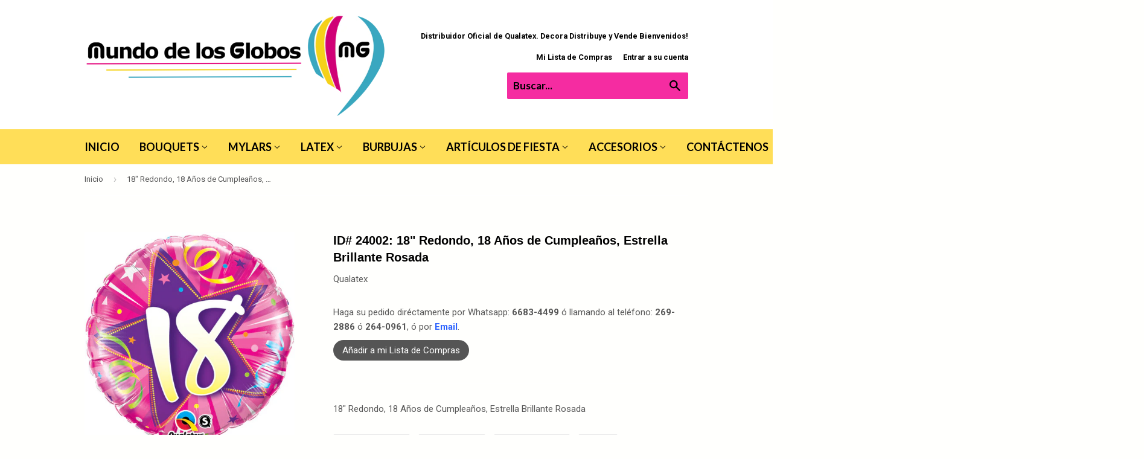

--- FILE ---
content_type: text/html; charset=utf-8
request_url: https://mundodelosglobos.net/products/24002
body_size: 17425
content:
<!doctype html>
<!--[if lt IE 7]><html class="no-js lt-ie9 lt-ie8 lt-ie7" lang="en"> <![endif]-->
<!--[if IE 7]><html class="no-js lt-ie9 lt-ie8" lang="en"> <![endif]-->
<!--[if IE 8]><html class="no-js lt-ie9" lang="en"> <![endif]-->
<!--[if IE 9 ]><html class="ie9 no-js"> <![endif]-->
<!--[if (gt IE 9)|!(IE)]><!--> <html class="no-touch no-js"> <!--<![endif]-->
<head>
  <meta name="google-site-verification" content="25LXyiZaIxZS-UWPLTJMyI-gbqjOtR3Xi-vpt_hIbKs" />

  <!-- Basic page needs ================================================== -->
  <meta charset="utf-8">
  <meta http-equiv="X-UA-Compatible" content="IE=edge,chrome=1">

  
  <link rel="shortcut icon" href="//mundodelosglobos.net/cdn/shop/t/4/assets/favicon.png?v=118043705026560144711453832760" type="image/png" />
  

  <!-- Title and description ================================================== -->
  <title>    
  18&quot; Redondo, 18 Años de Cumpleaños, Estrella Brillante Rosada &ndash; Mundo De Los Globos
  </title>
	
  
	<script>
	  var iwish_template='product';
	  var iwish_cid='';
	</script>
	<script src="//mundodelosglobos.net/cdn/shop/t/4/assets/iwishHeader.js?v=24354550780871569831453243217" type="text/javascript"></script>


  
  
  <meta name="description" content="18&quot; Redondo, 18 Años de Cumpleaños, Estrella Brillante Rosada">
  

  <!-- Product meta ================================================== -->
  
  <meta property="og:type" content="product">
  <meta property="og:title" content="18&quot; Redondo, 18 Años de Cumpleaños, Estrella Brillante Rosada">
  <meta property="og:url" content="https://mundodelosglobos.net/products/24002">
  
  <meta property="og:image" content="http://mundodelosglobos.net/cdn/shop/products/24002_20F_B_2018SSHP_7864262a-4b0d-44c5-811b-14407517f3dd_grande.jpeg?v=1460968993">
  <meta property="og:image:secure_url" content="https://mundodelosglobos.net/cdn/shop/products/24002_20F_B_2018SSHP_7864262a-4b0d-44c5-811b-14407517f3dd_grande.jpeg?v=1460968993">
  
  <meta property="og:price:amount" content="2.53">
  <meta property="og:price:currency" content="USD">


  <meta property="og:description" content="18&quot; Redondo, 18 Años de Cumpleaños, Estrella Brillante Rosada">

  <meta property="og:site_name" content="Mundo De Los Globos">

  


<meta name="twitter:card" content="summary">



  <meta name="twitter:card" content="product">
  <meta name="twitter:title" content="18&quot; Redondo, 18 Años de Cumpleaños, Estrella Brillante Rosada">
  <meta name="twitter:description" content="18&quot; Redondo, 18 Años de Cumpleaños, Estrella Brillante Rosada">
  <meta name="twitter:image" content="https://mundodelosglobos.net/cdn/shop/products/24002_20F_B_2018SSHP_7864262a-4b0d-44c5-811b-14407517f3dd_medium.jpeg?v=1460968993">
  <meta name="twitter:image:width" content="240">
  <meta name="twitter:image:height" content="240">



  <!-- Helpers ================================================== -->
  <link rel="canonical" href="https://mundodelosglobos.net/products/24002">
  <meta name="viewport" content="width=device-width,initial-scale=1">

  
  <!-- Ajaxify Cart Plugin ================================================== -->
  <link href="//mundodelosglobos.net/cdn/shop/t/4/assets/ajaxify.scss.css?v=166494360902519906741453243217" rel="stylesheet" type="text/css" media="all" />
  

  <!-- CSS ================================================== -->
  <link href="//mundodelosglobos.net/cdn/shop/t/4/assets/timber.scss.css?v=102495322780067782721674755698" rel="stylesheet" type="text/css" media="all" />
  
  
  
  <link href="//fonts.googleapis.com/css?family=Roboto:400,700" rel="stylesheet" type="text/css" media="all" />



  
    
    
    <link href="//fonts.googleapis.com/css?family=Lato:700" rel="stylesheet" type="text/css" media="all" />
  



  <!-- Header hook for plugins ================================================== -->
  <script>window.performance && window.performance.mark && window.performance.mark('shopify.content_for_header.start');</script><meta id="shopify-digital-wallet" name="shopify-digital-wallet" content="/10988642/digital_wallets/dialog">
<link rel="alternate" type="application/json+oembed" href="https://mundodelosglobos.net/products/24002.oembed">
<script async="async" src="/checkouts/internal/preloads.js?locale=es-PA"></script>
<script id="shopify-features" type="application/json">{"accessToken":"8338ec36e999eb9bfa6b626132b9231c","betas":["rich-media-storefront-analytics"],"domain":"mundodelosglobos.net","predictiveSearch":true,"shopId":10988642,"locale":"es"}</script>
<script>var Shopify = Shopify || {};
Shopify.shop = "el-mundo-de-los-globos.myshopify.com";
Shopify.locale = "es";
Shopify.currency = {"active":"USD","rate":"1.0"};
Shopify.country = "PA";
Shopify.theme = {"name":"Copy of supply 2","id":85914499,"schema_name":null,"schema_version":null,"theme_store_id":null,"role":"main"};
Shopify.theme.handle = "null";
Shopify.theme.style = {"id":null,"handle":null};
Shopify.cdnHost = "mundodelosglobos.net/cdn";
Shopify.routes = Shopify.routes || {};
Shopify.routes.root = "/";</script>
<script type="module">!function(o){(o.Shopify=o.Shopify||{}).modules=!0}(window);</script>
<script>!function(o){function n(){var o=[];function n(){o.push(Array.prototype.slice.apply(arguments))}return n.q=o,n}var t=o.Shopify=o.Shopify||{};t.loadFeatures=n(),t.autoloadFeatures=n()}(window);</script>
<script id="shop-js-analytics" type="application/json">{"pageType":"product"}</script>
<script defer="defer" async type="module" src="//mundodelosglobos.net/cdn/shopifycloud/shop-js/modules/v2/client.init-shop-cart-sync_2Gr3Q33f.es.esm.js"></script>
<script defer="defer" async type="module" src="//mundodelosglobos.net/cdn/shopifycloud/shop-js/modules/v2/chunk.common_noJfOIa7.esm.js"></script>
<script defer="defer" async type="module" src="//mundodelosglobos.net/cdn/shopifycloud/shop-js/modules/v2/chunk.modal_Deo2FJQo.esm.js"></script>
<script type="module">
  await import("//mundodelosglobos.net/cdn/shopifycloud/shop-js/modules/v2/client.init-shop-cart-sync_2Gr3Q33f.es.esm.js");
await import("//mundodelosglobos.net/cdn/shopifycloud/shop-js/modules/v2/chunk.common_noJfOIa7.esm.js");
await import("//mundodelosglobos.net/cdn/shopifycloud/shop-js/modules/v2/chunk.modal_Deo2FJQo.esm.js");

  window.Shopify.SignInWithShop?.initShopCartSync?.({"fedCMEnabled":true,"windoidEnabled":true});

</script>
<script>(function() {
  var isLoaded = false;
  function asyncLoad() {
    if (isLoaded) return;
    isLoaded = true;
    var urls = ["https:\/\/whatshelp.io\/shopify\/widget\/10988642.js?v=1520440825\u0026shop=el-mundo-de-los-globos.myshopify.com"];
    for (var i = 0; i < urls.length; i++) {
      var s = document.createElement('script');
      s.type = 'text/javascript';
      s.async = true;
      s.src = urls[i];
      var x = document.getElementsByTagName('script')[0];
      x.parentNode.insertBefore(s, x);
    }
  };
  if(window.attachEvent) {
    window.attachEvent('onload', asyncLoad);
  } else {
    window.addEventListener('load', asyncLoad, false);
  }
})();</script>
<script id="__st">var __st={"a":10988642,"offset":-18000,"reqid":"74f06254-77c9-41b6-bee1-ce79bb219fb4-1769491715","pageurl":"mundodelosglobos.net\/products\/24002","u":"f55a49ec0957","p":"product","rtyp":"product","rid":5863599747};</script>
<script>window.ShopifyPaypalV4VisibilityTracking = true;</script>
<script id="captcha-bootstrap">!function(){'use strict';const t='contact',e='account',n='new_comment',o=[[t,t],['blogs',n],['comments',n],[t,'customer']],c=[[e,'customer_login'],[e,'guest_login'],[e,'recover_customer_password'],[e,'create_customer']],r=t=>t.map((([t,e])=>`form[action*='/${t}']:not([data-nocaptcha='true']) input[name='form_type'][value='${e}']`)).join(','),a=t=>()=>t?[...document.querySelectorAll(t)].map((t=>t.form)):[];function s(){const t=[...o],e=r(t);return a(e)}const i='password',u='form_key',d=['recaptcha-v3-token','g-recaptcha-response','h-captcha-response',i],f=()=>{try{return window.sessionStorage}catch{return}},m='__shopify_v',_=t=>t.elements[u];function p(t,e,n=!1){try{const o=window.sessionStorage,c=JSON.parse(o.getItem(e)),{data:r}=function(t){const{data:e,action:n}=t;return t[m]||n?{data:e,action:n}:{data:t,action:n}}(c);for(const[e,n]of Object.entries(r))t.elements[e]&&(t.elements[e].value=n);n&&o.removeItem(e)}catch(o){console.error('form repopulation failed',{error:o})}}const l='form_type',E='cptcha';function T(t){t.dataset[E]=!0}const w=window,h=w.document,L='Shopify',v='ce_forms',y='captcha';let A=!1;((t,e)=>{const n=(g='f06e6c50-85a8-45c8-87d0-21a2b65856fe',I='https://cdn.shopify.com/shopifycloud/storefront-forms-hcaptcha/ce_storefront_forms_captcha_hcaptcha.v1.5.2.iife.js',D={infoText:'Protegido por hCaptcha',privacyText:'Privacidad',termsText:'Términos'},(t,e,n)=>{const o=w[L][v],c=o.bindForm;if(c)return c(t,g,e,D).then(n);var r;o.q.push([[t,g,e,D],n]),r=I,A||(h.body.append(Object.assign(h.createElement('script'),{id:'captcha-provider',async:!0,src:r})),A=!0)});var g,I,D;w[L]=w[L]||{},w[L][v]=w[L][v]||{},w[L][v].q=[],w[L][y]=w[L][y]||{},w[L][y].protect=function(t,e){n(t,void 0,e),T(t)},Object.freeze(w[L][y]),function(t,e,n,w,h,L){const[v,y,A,g]=function(t,e,n){const i=e?o:[],u=t?c:[],d=[...i,...u],f=r(d),m=r(i),_=r(d.filter((([t,e])=>n.includes(e))));return[a(f),a(m),a(_),s()]}(w,h,L),I=t=>{const e=t.target;return e instanceof HTMLFormElement?e:e&&e.form},D=t=>v().includes(t);t.addEventListener('submit',(t=>{const e=I(t);if(!e)return;const n=D(e)&&!e.dataset.hcaptchaBound&&!e.dataset.recaptchaBound,o=_(e),c=g().includes(e)&&(!o||!o.value);(n||c)&&t.preventDefault(),c&&!n&&(function(t){try{if(!f())return;!function(t){const e=f();if(!e)return;const n=_(t);if(!n)return;const o=n.value;o&&e.removeItem(o)}(t);const e=Array.from(Array(32),(()=>Math.random().toString(36)[2])).join('');!function(t,e){_(t)||t.append(Object.assign(document.createElement('input'),{type:'hidden',name:u})),t.elements[u].value=e}(t,e),function(t,e){const n=f();if(!n)return;const o=[...t.querySelectorAll(`input[type='${i}']`)].map((({name:t})=>t)),c=[...d,...o],r={};for(const[a,s]of new FormData(t).entries())c.includes(a)||(r[a]=s);n.setItem(e,JSON.stringify({[m]:1,action:t.action,data:r}))}(t,e)}catch(e){console.error('failed to persist form',e)}}(e),e.submit())}));const S=(t,e)=>{t&&!t.dataset[E]&&(n(t,e.some((e=>e===t))),T(t))};for(const o of['focusin','change'])t.addEventListener(o,(t=>{const e=I(t);D(e)&&S(e,y())}));const B=e.get('form_key'),M=e.get(l),P=B&&M;t.addEventListener('DOMContentLoaded',(()=>{const t=y();if(P)for(const e of t)e.elements[l].value===M&&p(e,B);[...new Set([...A(),...v().filter((t=>'true'===t.dataset.shopifyCaptcha))])].forEach((e=>S(e,t)))}))}(h,new URLSearchParams(w.location.search),n,t,e,['guest_login'])})(!0,!0)}();</script>
<script integrity="sha256-4kQ18oKyAcykRKYeNunJcIwy7WH5gtpwJnB7kiuLZ1E=" data-source-attribution="shopify.loadfeatures" defer="defer" src="//mundodelosglobos.net/cdn/shopifycloud/storefront/assets/storefront/load_feature-a0a9edcb.js" crossorigin="anonymous"></script>
<script data-source-attribution="shopify.dynamic_checkout.dynamic.init">var Shopify=Shopify||{};Shopify.PaymentButton=Shopify.PaymentButton||{isStorefrontPortableWallets:!0,init:function(){window.Shopify.PaymentButton.init=function(){};var t=document.createElement("script");t.src="https://mundodelosglobos.net/cdn/shopifycloud/portable-wallets/latest/portable-wallets.es.js",t.type="module",document.head.appendChild(t)}};
</script>
<script data-source-attribution="shopify.dynamic_checkout.buyer_consent">
  function portableWalletsHideBuyerConsent(e){var t=document.getElementById("shopify-buyer-consent"),n=document.getElementById("shopify-subscription-policy-button");t&&n&&(t.classList.add("hidden"),t.setAttribute("aria-hidden","true"),n.removeEventListener("click",e))}function portableWalletsShowBuyerConsent(e){var t=document.getElementById("shopify-buyer-consent"),n=document.getElementById("shopify-subscription-policy-button");t&&n&&(t.classList.remove("hidden"),t.removeAttribute("aria-hidden"),n.addEventListener("click",e))}window.Shopify?.PaymentButton&&(window.Shopify.PaymentButton.hideBuyerConsent=portableWalletsHideBuyerConsent,window.Shopify.PaymentButton.showBuyerConsent=portableWalletsShowBuyerConsent);
</script>
<script data-source-attribution="shopify.dynamic_checkout.cart.bootstrap">document.addEventListener("DOMContentLoaded",(function(){function t(){return document.querySelector("shopify-accelerated-checkout-cart, shopify-accelerated-checkout")}if(t())Shopify.PaymentButton.init();else{new MutationObserver((function(e,n){t()&&(Shopify.PaymentButton.init(),n.disconnect())})).observe(document.body,{childList:!0,subtree:!0})}}));
</script>

<script>window.performance && window.performance.mark && window.performance.mark('shopify.content_for_header.end');</script>

  

<!--[if lt IE 9]>
<script src="//cdnjs.cloudflare.com/ajax/libs/html5shiv/3.7.2/html5shiv.min.js" type="text/javascript"></script>
<script src="//mundodelosglobos.net/cdn/shop/t/4/assets/respond.min.js?v=52248677837542619231453243214" type="text/javascript"></script>
<link href="//mundodelosglobos.net/cdn/shop/t/4/assets/respond-proxy.html" id="respond-proxy" rel="respond-proxy" />
<link href="//mundodelosglobos.net/search?q=c5422cfcef87244701e63cbd9f945476" id="respond-redirect" rel="respond-redirect" />
<script src="//mundodelosglobos.net/search?q=c5422cfcef87244701e63cbd9f945476" type="text/javascript"></script>
<![endif]-->
<!--[if (lte IE 9) ]><script src="//mundodelosglobos.net/cdn/shop/t/4/assets/match-media.min.js?v=159635276924582161481453243213" type="text/javascript"></script><![endif]-->


  
  

  <script src="//ajax.googleapis.com/ajax/libs/jquery/1.11.0/jquery.min.js" type="text/javascript"></script>
  <script src="//mundodelosglobos.net/cdn/shop/t/4/assets/modernizr.min.js?v=26620055551102246001453243213" type="text/javascript"></script>
  
  
  <style>
    .iWishAdd{border:4px hidden;padding:8px 15px;background:#555555;color:#FFFFFF;border-radius:30px;}
    .single-option-selector{border:2px solid #777;}
    .site-nav {font-size: 18px;}
    .site-nav--dropdown a {padding: 6px 45px 10px 15px;font-size: 17px;}
    input[type="text"], input[type="search"], input[type="password"], input[type="email"], input[type="file"], input[type="number"], input[type="tel"]{border:1px solid #999;}
  </style>
  
  
  <meta property="og:image" content="http://mundodelosglobos.net/cdn/shop/products/24002_20F_B_2018SSHP_7864262a-4b0d-44c5-811b-14407517f3dd_grande.jpeg?v=1460968993" />
  <meta property="og:image:secure_url" content="https://mundodelosglobos.net/cdn/shop/products/24002_20F_B_2018SSHP_7864262a-4b0d-44c5-811b-14407517f3dd_grande.jpeg?v=1460968993" />


<link href="https://monorail-edge.shopifysvc.com" rel="dns-prefetch">
<script>(function(){if ("sendBeacon" in navigator && "performance" in window) {try {var session_token_from_headers = performance.getEntriesByType('navigation')[0].serverTiming.find(x => x.name == '_s').description;} catch {var session_token_from_headers = undefined;}var session_cookie_matches = document.cookie.match(/_shopify_s=([^;]*)/);var session_token_from_cookie = session_cookie_matches && session_cookie_matches.length === 2 ? session_cookie_matches[1] : "";var session_token = session_token_from_headers || session_token_from_cookie || "";function handle_abandonment_event(e) {var entries = performance.getEntries().filter(function(entry) {return /monorail-edge.shopifysvc.com/.test(entry.name);});if (!window.abandonment_tracked && entries.length === 0) {window.abandonment_tracked = true;var currentMs = Date.now();var navigation_start = performance.timing.navigationStart;var payload = {shop_id: 10988642,url: window.location.href,navigation_start,duration: currentMs - navigation_start,session_token,page_type: "product"};window.navigator.sendBeacon("https://monorail-edge.shopifysvc.com/v1/produce", JSON.stringify({schema_id: "online_store_buyer_site_abandonment/1.1",payload: payload,metadata: {event_created_at_ms: currentMs,event_sent_at_ms: currentMs}}));}}window.addEventListener('pagehide', handle_abandonment_event);}}());</script>
<script id="web-pixels-manager-setup">(function e(e,d,r,n,o){if(void 0===o&&(o={}),!Boolean(null===(a=null===(i=window.Shopify)||void 0===i?void 0:i.analytics)||void 0===a?void 0:a.replayQueue)){var i,a;window.Shopify=window.Shopify||{};var t=window.Shopify;t.analytics=t.analytics||{};var s=t.analytics;s.replayQueue=[],s.publish=function(e,d,r){return s.replayQueue.push([e,d,r]),!0};try{self.performance.mark("wpm:start")}catch(e){}var l=function(){var e={modern:/Edge?\/(1{2}[4-9]|1[2-9]\d|[2-9]\d{2}|\d{4,})\.\d+(\.\d+|)|Firefox\/(1{2}[4-9]|1[2-9]\d|[2-9]\d{2}|\d{4,})\.\d+(\.\d+|)|Chrom(ium|e)\/(9{2}|\d{3,})\.\d+(\.\d+|)|(Maci|X1{2}).+ Version\/(15\.\d+|(1[6-9]|[2-9]\d|\d{3,})\.\d+)([,.]\d+|)( \(\w+\)|)( Mobile\/\w+|) Safari\/|Chrome.+OPR\/(9{2}|\d{3,})\.\d+\.\d+|(CPU[ +]OS|iPhone[ +]OS|CPU[ +]iPhone|CPU IPhone OS|CPU iPad OS)[ +]+(15[._]\d+|(1[6-9]|[2-9]\d|\d{3,})[._]\d+)([._]\d+|)|Android:?[ /-](13[3-9]|1[4-9]\d|[2-9]\d{2}|\d{4,})(\.\d+|)(\.\d+|)|Android.+Firefox\/(13[5-9]|1[4-9]\d|[2-9]\d{2}|\d{4,})\.\d+(\.\d+|)|Android.+Chrom(ium|e)\/(13[3-9]|1[4-9]\d|[2-9]\d{2}|\d{4,})\.\d+(\.\d+|)|SamsungBrowser\/([2-9]\d|\d{3,})\.\d+/,legacy:/Edge?\/(1[6-9]|[2-9]\d|\d{3,})\.\d+(\.\d+|)|Firefox\/(5[4-9]|[6-9]\d|\d{3,})\.\d+(\.\d+|)|Chrom(ium|e)\/(5[1-9]|[6-9]\d|\d{3,})\.\d+(\.\d+|)([\d.]+$|.*Safari\/(?![\d.]+ Edge\/[\d.]+$))|(Maci|X1{2}).+ Version\/(10\.\d+|(1[1-9]|[2-9]\d|\d{3,})\.\d+)([,.]\d+|)( \(\w+\)|)( Mobile\/\w+|) Safari\/|Chrome.+OPR\/(3[89]|[4-9]\d|\d{3,})\.\d+\.\d+|(CPU[ +]OS|iPhone[ +]OS|CPU[ +]iPhone|CPU IPhone OS|CPU iPad OS)[ +]+(10[._]\d+|(1[1-9]|[2-9]\d|\d{3,})[._]\d+)([._]\d+|)|Android:?[ /-](13[3-9]|1[4-9]\d|[2-9]\d{2}|\d{4,})(\.\d+|)(\.\d+|)|Mobile Safari.+OPR\/([89]\d|\d{3,})\.\d+\.\d+|Android.+Firefox\/(13[5-9]|1[4-9]\d|[2-9]\d{2}|\d{4,})\.\d+(\.\d+|)|Android.+Chrom(ium|e)\/(13[3-9]|1[4-9]\d|[2-9]\d{2}|\d{4,})\.\d+(\.\d+|)|Android.+(UC? ?Browser|UCWEB|U3)[ /]?(15\.([5-9]|\d{2,})|(1[6-9]|[2-9]\d|\d{3,})\.\d+)\.\d+|SamsungBrowser\/(5\.\d+|([6-9]|\d{2,})\.\d+)|Android.+MQ{2}Browser\/(14(\.(9|\d{2,})|)|(1[5-9]|[2-9]\d|\d{3,})(\.\d+|))(\.\d+|)|K[Aa][Ii]OS\/(3\.\d+|([4-9]|\d{2,})\.\d+)(\.\d+|)/},d=e.modern,r=e.legacy,n=navigator.userAgent;return n.match(d)?"modern":n.match(r)?"legacy":"unknown"}(),u="modern"===l?"modern":"legacy",c=(null!=n?n:{modern:"",legacy:""})[u],f=function(e){return[e.baseUrl,"/wpm","/b",e.hashVersion,"modern"===e.buildTarget?"m":"l",".js"].join("")}({baseUrl:d,hashVersion:r,buildTarget:u}),m=function(e){var d=e.version,r=e.bundleTarget,n=e.surface,o=e.pageUrl,i=e.monorailEndpoint;return{emit:function(e){var a=e.status,t=e.errorMsg,s=(new Date).getTime(),l=JSON.stringify({metadata:{event_sent_at_ms:s},events:[{schema_id:"web_pixels_manager_load/3.1",payload:{version:d,bundle_target:r,page_url:o,status:a,surface:n,error_msg:t},metadata:{event_created_at_ms:s}}]});if(!i)return console&&console.warn&&console.warn("[Web Pixels Manager] No Monorail endpoint provided, skipping logging."),!1;try{return self.navigator.sendBeacon.bind(self.navigator)(i,l)}catch(e){}var u=new XMLHttpRequest;try{return u.open("POST",i,!0),u.setRequestHeader("Content-Type","text/plain"),u.send(l),!0}catch(e){return console&&console.warn&&console.warn("[Web Pixels Manager] Got an unhandled error while logging to Monorail."),!1}}}}({version:r,bundleTarget:l,surface:e.surface,pageUrl:self.location.href,monorailEndpoint:e.monorailEndpoint});try{o.browserTarget=l,function(e){var d=e.src,r=e.async,n=void 0===r||r,o=e.onload,i=e.onerror,a=e.sri,t=e.scriptDataAttributes,s=void 0===t?{}:t,l=document.createElement("script"),u=document.querySelector("head"),c=document.querySelector("body");if(l.async=n,l.src=d,a&&(l.integrity=a,l.crossOrigin="anonymous"),s)for(var f in s)if(Object.prototype.hasOwnProperty.call(s,f))try{l.dataset[f]=s[f]}catch(e){}if(o&&l.addEventListener("load",o),i&&l.addEventListener("error",i),u)u.appendChild(l);else{if(!c)throw new Error("Did not find a head or body element to append the script");c.appendChild(l)}}({src:f,async:!0,onload:function(){if(!function(){var e,d;return Boolean(null===(d=null===(e=window.Shopify)||void 0===e?void 0:e.analytics)||void 0===d?void 0:d.initialized)}()){var d=window.webPixelsManager.init(e)||void 0;if(d){var r=window.Shopify.analytics;r.replayQueue.forEach((function(e){var r=e[0],n=e[1],o=e[2];d.publishCustomEvent(r,n,o)})),r.replayQueue=[],r.publish=d.publishCustomEvent,r.visitor=d.visitor,r.initialized=!0}}},onerror:function(){return m.emit({status:"failed",errorMsg:"".concat(f," has failed to load")})},sri:function(e){var d=/^sha384-[A-Za-z0-9+/=]+$/;return"string"==typeof e&&d.test(e)}(c)?c:"",scriptDataAttributes:o}),m.emit({status:"loading"})}catch(e){m.emit({status:"failed",errorMsg:(null==e?void 0:e.message)||"Unknown error"})}}})({shopId: 10988642,storefrontBaseUrl: "https://mundodelosglobos.net",extensionsBaseUrl: "https://extensions.shopifycdn.com/cdn/shopifycloud/web-pixels-manager",monorailEndpoint: "https://monorail-edge.shopifysvc.com/unstable/produce_batch",surface: "storefront-renderer",enabledBetaFlags: ["2dca8a86"],webPixelsConfigList: [{"id":"120225958","eventPayloadVersion":"v1","runtimeContext":"LAX","scriptVersion":"1","type":"CUSTOM","privacyPurposes":["ANALYTICS"],"name":"Google Analytics tag (migrated)"},{"id":"shopify-app-pixel","configuration":"{}","eventPayloadVersion":"v1","runtimeContext":"STRICT","scriptVersion":"0450","apiClientId":"shopify-pixel","type":"APP","privacyPurposes":["ANALYTICS","MARKETING"]},{"id":"shopify-custom-pixel","eventPayloadVersion":"v1","runtimeContext":"LAX","scriptVersion":"0450","apiClientId":"shopify-pixel","type":"CUSTOM","privacyPurposes":["ANALYTICS","MARKETING"]}],isMerchantRequest: false,initData: {"shop":{"name":"Mundo De Los Globos","paymentSettings":{"currencyCode":"USD"},"myshopifyDomain":"el-mundo-de-los-globos.myshopify.com","countryCode":"PA","storefrontUrl":"https:\/\/mundodelosglobos.net"},"customer":null,"cart":null,"checkout":null,"productVariants":[{"price":{"amount":2.53,"currencyCode":"USD"},"product":{"title":"18\" Redondo, 18 Años de Cumpleaños, Estrella Brillante Rosada","vendor":"Qualatex","id":"5863599747","untranslatedTitle":"18\" Redondo, 18 Años de Cumpleaños, Estrella Brillante Rosada","url":"\/products\/24002","type":"Globo"},"id":"19114871555","image":{"src":"\/\/mundodelosglobos.net\/cdn\/shop\/products\/24002_20F_B_2018SSHP_7864262a-4b0d-44c5-811b-14407517f3dd.jpeg?v=1460968993"},"sku":null,"title":"18 Años (ID# 24002)","untranslatedTitle":"18 Años (ID# 24002)"},{"price":{"amount":2.53,"currencyCode":"USD"},"product":{"title":"18\" Redondo, 18 Años de Cumpleaños, Estrella Brillante Rosada","vendor":"Qualatex","id":"5863599747","untranslatedTitle":"18\" Redondo, 18 Años de Cumpleaños, Estrella Brillante Rosada","url":"\/products\/24002","type":"Globo"},"id":"19114871619","image":{"src":"\/\/mundodelosglobos.net\/cdn\/shop\/products\/24002_20F_B_2018SSHP_7864262a-4b0d-44c5-811b-14407517f3dd.jpeg?v=1460968993"},"sku":null,"title":"21 Años (ID# 24007)","untranslatedTitle":"21 Años (ID# 24007)"},{"price":{"amount":2.53,"currencyCode":"USD"},"product":{"title":"18\" Redondo, 18 Años de Cumpleaños, Estrella Brillante Rosada","vendor":"Qualatex","id":"5863599747","untranslatedTitle":"18\" Redondo, 18 Años de Cumpleaños, Estrella Brillante Rosada","url":"\/products\/24002","type":"Globo"},"id":"19114871683","image":{"src":"\/\/mundodelosglobos.net\/cdn\/shop\/products\/24002_20F_B_2018SSHP_7864262a-4b0d-44c5-811b-14407517f3dd.jpeg?v=1460968993"},"sku":null,"title":"30 Años (ID# 25251)","untranslatedTitle":"30 Años (ID# 25251)"},{"price":{"amount":2.53,"currencyCode":"USD"},"product":{"title":"18\" Redondo, 18 Años de Cumpleaños, Estrella Brillante Rosada","vendor":"Qualatex","id":"5863599747","untranslatedTitle":"18\" Redondo, 18 Años de Cumpleaños, Estrella Brillante Rosada","url":"\/products\/24002","type":"Globo"},"id":"19114871747","image":{"src":"\/\/mundodelosglobos.net\/cdn\/shop\/products\/24002_20F_B_2018SSHP_7864262a-4b0d-44c5-811b-14407517f3dd.jpeg?v=1460968993"},"sku":null,"title":"40 Años (ID# 25255)","untranslatedTitle":"40 Años (ID# 25255)"},{"price":{"amount":2.53,"currencyCode":"USD"},"product":{"title":"18\" Redondo, 18 Años de Cumpleaños, Estrella Brillante Rosada","vendor":"Qualatex","id":"5863599747","untranslatedTitle":"18\" Redondo, 18 Años de Cumpleaños, Estrella Brillante Rosada","url":"\/products\/24002","type":"Globo"},"id":"19114871875","image":{"src":"\/\/mundodelosglobos.net\/cdn\/shop\/products\/24002_20F_B_2018SSHP_7864262a-4b0d-44c5-811b-14407517f3dd.jpeg?v=1460968993"},"sku":null,"title":"50 Años (ID# 25259)","untranslatedTitle":"50 Años (ID# 25259)"},{"price":{"amount":2.53,"currencyCode":"USD"},"product":{"title":"18\" Redondo, 18 Años de Cumpleaños, Estrella Brillante Rosada","vendor":"Qualatex","id":"5863599747","untranslatedTitle":"18\" Redondo, 18 Años de Cumpleaños, Estrella Brillante Rosada","url":"\/products\/24002","type":"Globo"},"id":"19114871939","image":{"src":"\/\/mundodelosglobos.net\/cdn\/shop\/products\/24002_20F_B_2018SSHP_7864262a-4b0d-44c5-811b-14407517f3dd.jpeg?v=1460968993"},"sku":null,"title":"60 Años (ID# 25985)","untranslatedTitle":"60 Años (ID# 25985)"}],"purchasingCompany":null},},"https://mundodelosglobos.net/cdn","fcfee988w5aeb613cpc8e4bc33m6693e112",{"modern":"","legacy":""},{"shopId":"10988642","storefrontBaseUrl":"https:\/\/mundodelosglobos.net","extensionBaseUrl":"https:\/\/extensions.shopifycdn.com\/cdn\/shopifycloud\/web-pixels-manager","surface":"storefront-renderer","enabledBetaFlags":"[\"2dca8a86\"]","isMerchantRequest":"false","hashVersion":"fcfee988w5aeb613cpc8e4bc33m6693e112","publish":"custom","events":"[[\"page_viewed\",{}],[\"product_viewed\",{\"productVariant\":{\"price\":{\"amount\":2.53,\"currencyCode\":\"USD\"},\"product\":{\"title\":\"18\\\" Redondo, 18 Años de Cumpleaños, Estrella Brillante Rosada\",\"vendor\":\"Qualatex\",\"id\":\"5863599747\",\"untranslatedTitle\":\"18\\\" Redondo, 18 Años de Cumpleaños, Estrella Brillante Rosada\",\"url\":\"\/products\/24002\",\"type\":\"Globo\"},\"id\":\"19114871555\",\"image\":{\"src\":\"\/\/mundodelosglobos.net\/cdn\/shop\/products\/24002_20F_B_2018SSHP_7864262a-4b0d-44c5-811b-14407517f3dd.jpeg?v=1460968993\"},\"sku\":null,\"title\":\"18 Años (ID# 24002)\",\"untranslatedTitle\":\"18 Años (ID# 24002)\"}}]]"});</script><script>
  window.ShopifyAnalytics = window.ShopifyAnalytics || {};
  window.ShopifyAnalytics.meta = window.ShopifyAnalytics.meta || {};
  window.ShopifyAnalytics.meta.currency = 'USD';
  var meta = {"product":{"id":5863599747,"gid":"gid:\/\/shopify\/Product\/5863599747","vendor":"Qualatex","type":"Globo","handle":"24002","variants":[{"id":19114871555,"price":253,"name":"18\" Redondo, 18 Años de Cumpleaños, Estrella Brillante Rosada - 18 Años (ID# 24002)","public_title":"18 Años (ID# 24002)","sku":null},{"id":19114871619,"price":253,"name":"18\" Redondo, 18 Años de Cumpleaños, Estrella Brillante Rosada - 21 Años (ID# 24007)","public_title":"21 Años (ID# 24007)","sku":null},{"id":19114871683,"price":253,"name":"18\" Redondo, 18 Años de Cumpleaños, Estrella Brillante Rosada - 30 Años (ID# 25251)","public_title":"30 Años (ID# 25251)","sku":null},{"id":19114871747,"price":253,"name":"18\" Redondo, 18 Años de Cumpleaños, Estrella Brillante Rosada - 40 Años (ID# 25255)","public_title":"40 Años (ID# 25255)","sku":null},{"id":19114871875,"price":253,"name":"18\" Redondo, 18 Años de Cumpleaños, Estrella Brillante Rosada - 50 Años (ID# 25259)","public_title":"50 Años (ID# 25259)","sku":null},{"id":19114871939,"price":253,"name":"18\" Redondo, 18 Años de Cumpleaños, Estrella Brillante Rosada - 60 Años (ID# 25985)","public_title":"60 Años (ID# 25985)","sku":null}],"remote":false},"page":{"pageType":"product","resourceType":"product","resourceId":5863599747,"requestId":"74f06254-77c9-41b6-bee1-ce79bb219fb4-1769491715"}};
  for (var attr in meta) {
    window.ShopifyAnalytics.meta[attr] = meta[attr];
  }
</script>
<script class="analytics">
  (function () {
    var customDocumentWrite = function(content) {
      var jquery = null;

      if (window.jQuery) {
        jquery = window.jQuery;
      } else if (window.Checkout && window.Checkout.$) {
        jquery = window.Checkout.$;
      }

      if (jquery) {
        jquery('body').append(content);
      }
    };

    var hasLoggedConversion = function(token) {
      if (token) {
        return document.cookie.indexOf('loggedConversion=' + token) !== -1;
      }
      return false;
    }

    var setCookieIfConversion = function(token) {
      if (token) {
        var twoMonthsFromNow = new Date(Date.now());
        twoMonthsFromNow.setMonth(twoMonthsFromNow.getMonth() + 2);

        document.cookie = 'loggedConversion=' + token + '; expires=' + twoMonthsFromNow;
      }
    }

    var trekkie = window.ShopifyAnalytics.lib = window.trekkie = window.trekkie || [];
    if (trekkie.integrations) {
      return;
    }
    trekkie.methods = [
      'identify',
      'page',
      'ready',
      'track',
      'trackForm',
      'trackLink'
    ];
    trekkie.factory = function(method) {
      return function() {
        var args = Array.prototype.slice.call(arguments);
        args.unshift(method);
        trekkie.push(args);
        return trekkie;
      };
    };
    for (var i = 0; i < trekkie.methods.length; i++) {
      var key = trekkie.methods[i];
      trekkie[key] = trekkie.factory(key);
    }
    trekkie.load = function(config) {
      trekkie.config = config || {};
      trekkie.config.initialDocumentCookie = document.cookie;
      var first = document.getElementsByTagName('script')[0];
      var script = document.createElement('script');
      script.type = 'text/javascript';
      script.onerror = function(e) {
        var scriptFallback = document.createElement('script');
        scriptFallback.type = 'text/javascript';
        scriptFallback.onerror = function(error) {
                var Monorail = {
      produce: function produce(monorailDomain, schemaId, payload) {
        var currentMs = new Date().getTime();
        var event = {
          schema_id: schemaId,
          payload: payload,
          metadata: {
            event_created_at_ms: currentMs,
            event_sent_at_ms: currentMs
          }
        };
        return Monorail.sendRequest("https://" + monorailDomain + "/v1/produce", JSON.stringify(event));
      },
      sendRequest: function sendRequest(endpointUrl, payload) {
        // Try the sendBeacon API
        if (window && window.navigator && typeof window.navigator.sendBeacon === 'function' && typeof window.Blob === 'function' && !Monorail.isIos12()) {
          var blobData = new window.Blob([payload], {
            type: 'text/plain'
          });

          if (window.navigator.sendBeacon(endpointUrl, blobData)) {
            return true;
          } // sendBeacon was not successful

        } // XHR beacon

        var xhr = new XMLHttpRequest();

        try {
          xhr.open('POST', endpointUrl);
          xhr.setRequestHeader('Content-Type', 'text/plain');
          xhr.send(payload);
        } catch (e) {
          console.log(e);
        }

        return false;
      },
      isIos12: function isIos12() {
        return window.navigator.userAgent.lastIndexOf('iPhone; CPU iPhone OS 12_') !== -1 || window.navigator.userAgent.lastIndexOf('iPad; CPU OS 12_') !== -1;
      }
    };
    Monorail.produce('monorail-edge.shopifysvc.com',
      'trekkie_storefront_load_errors/1.1',
      {shop_id: 10988642,
      theme_id: 85914499,
      app_name: "storefront",
      context_url: window.location.href,
      source_url: "//mundodelosglobos.net/cdn/s/trekkie.storefront.a804e9514e4efded663580eddd6991fcc12b5451.min.js"});

        };
        scriptFallback.async = true;
        scriptFallback.src = '//mundodelosglobos.net/cdn/s/trekkie.storefront.a804e9514e4efded663580eddd6991fcc12b5451.min.js';
        first.parentNode.insertBefore(scriptFallback, first);
      };
      script.async = true;
      script.src = '//mundodelosglobos.net/cdn/s/trekkie.storefront.a804e9514e4efded663580eddd6991fcc12b5451.min.js';
      first.parentNode.insertBefore(script, first);
    };
    trekkie.load(
      {"Trekkie":{"appName":"storefront","development":false,"defaultAttributes":{"shopId":10988642,"isMerchantRequest":null,"themeId":85914499,"themeCityHash":"14594797658398373548","contentLanguage":"es","currency":"USD","eventMetadataId":"e8ff6ee7-e238-434e-a281-9a81fbeb0538"},"isServerSideCookieWritingEnabled":true,"monorailRegion":"shop_domain","enabledBetaFlags":["65f19447"]},"Session Attribution":{},"S2S":{"facebookCapiEnabled":false,"source":"trekkie-storefront-renderer","apiClientId":580111}}
    );

    var loaded = false;
    trekkie.ready(function() {
      if (loaded) return;
      loaded = true;

      window.ShopifyAnalytics.lib = window.trekkie;

      var originalDocumentWrite = document.write;
      document.write = customDocumentWrite;
      try { window.ShopifyAnalytics.merchantGoogleAnalytics.call(this); } catch(error) {};
      document.write = originalDocumentWrite;

      window.ShopifyAnalytics.lib.page(null,{"pageType":"product","resourceType":"product","resourceId":5863599747,"requestId":"74f06254-77c9-41b6-bee1-ce79bb219fb4-1769491715","shopifyEmitted":true});

      var match = window.location.pathname.match(/checkouts\/(.+)\/(thank_you|post_purchase)/)
      var token = match? match[1]: undefined;
      if (!hasLoggedConversion(token)) {
        setCookieIfConversion(token);
        window.ShopifyAnalytics.lib.track("Viewed Product",{"currency":"USD","variantId":19114871555,"productId":5863599747,"productGid":"gid:\/\/shopify\/Product\/5863599747","name":"18\" Redondo, 18 Años de Cumpleaños, Estrella Brillante Rosada - 18 Años (ID# 24002)","price":"2.53","sku":null,"brand":"Qualatex","variant":"18 Años (ID# 24002)","category":"Globo","nonInteraction":true,"remote":false},undefined,undefined,{"shopifyEmitted":true});
      window.ShopifyAnalytics.lib.track("monorail:\/\/trekkie_storefront_viewed_product\/1.1",{"currency":"USD","variantId":19114871555,"productId":5863599747,"productGid":"gid:\/\/shopify\/Product\/5863599747","name":"18\" Redondo, 18 Años de Cumpleaños, Estrella Brillante Rosada - 18 Años (ID# 24002)","price":"2.53","sku":null,"brand":"Qualatex","variant":"18 Años (ID# 24002)","category":"Globo","nonInteraction":true,"remote":false,"referer":"https:\/\/mundodelosglobos.net\/products\/24002"});
      }
    });


        var eventsListenerScript = document.createElement('script');
        eventsListenerScript.async = true;
        eventsListenerScript.src = "//mundodelosglobos.net/cdn/shopifycloud/storefront/assets/shop_events_listener-3da45d37.js";
        document.getElementsByTagName('head')[0].appendChild(eventsListenerScript);

})();</script>
  <script>
  if (!window.ga || (window.ga && typeof window.ga !== 'function')) {
    window.ga = function ga() {
      (window.ga.q = window.ga.q || []).push(arguments);
      if (window.Shopify && window.Shopify.analytics && typeof window.Shopify.analytics.publish === 'function') {
        window.Shopify.analytics.publish("ga_stub_called", {}, {sendTo: "google_osp_migration"});
      }
      console.error("Shopify's Google Analytics stub called with:", Array.from(arguments), "\nSee https://help.shopify.com/manual/promoting-marketing/pixels/pixel-migration#google for more information.");
    };
    if (window.Shopify && window.Shopify.analytics && typeof window.Shopify.analytics.publish === 'function') {
      window.Shopify.analytics.publish("ga_stub_initialized", {}, {sendTo: "google_osp_migration"});
    }
  }
</script>
<script
  defer
  src="https://mundodelosglobos.net/cdn/shopifycloud/perf-kit/shopify-perf-kit-3.0.4.min.js"
  data-application="storefront-renderer"
  data-shop-id="10988642"
  data-render-region="gcp-us-east1"
  data-page-type="product"
  data-theme-instance-id="85914499"
  data-theme-name=""
  data-theme-version=""
  data-monorail-region="shop_domain"
  data-resource-timing-sampling-rate="10"
  data-shs="true"
  data-shs-beacon="true"
  data-shs-export-with-fetch="true"
  data-shs-logs-sample-rate="1"
  data-shs-beacon-endpoint="https://mundodelosglobos.net/api/collect"
></script>
</head>

<body id="18-quot-redondo-18-anos-de-cumpleanos-estrella-brillante-rosada" class="template-product" >

  <header class="site-header" role="banner">
    <div class="wrapper">

      <div class="grid--full">
        <div class="grid-item large--one-half">
          
            <div class="h1 header-logo" itemscope itemtype="http://schema.org/Organization">
          
            
              <a href="/" itemprop="url">
                <img src="//mundodelosglobos.net/cdn/shop/t/4/assets/logo.png?v=134974038123138175891502735895" alt="Mundo De Los Globos" itemprop="logo">
              </a>
            
          
            </div>
          
        </div>

        <div class="grid-item large--one-half text-center large--text-right">
          
            <div class="site-header--text-links">
              
                <a><p>Distribuidor Oficial de Qualatex. Decora Distribuye y Vende Bienvenidos!</p></a>
              
<span class="site-header--meta-links medium-down--hide">
	
	<a class="iWishView" href="#" data-customer-id="0"> Mi Lista de Compras</a>


</span>
            
              
                <span class="site-header--meta-links medium-down--hide">
                  
                    <a href="/account/login" id="customer_login_link">Entrar a su cuenta</a>
                    
                  
                </span>
              
            </div>

            <br class="medium-down--hide">
          

          <form action="/search" method="get" class="search-bar" role="search">
  <input type="hidden" name="type" value="product">

  <input type="search" name="q" value="" placeholder="Buscar..." aria-label="Buscar...">
  <button type="submit" class="search-bar--submit icon-fallback-text">
    <span class="icon icon-search" aria-hidden="true"></span>
    <span class="fallback-text">Buscar</span>
  </button>
</form>


          
        </div>
      </div>

    </div>
  </header>

  <nav class="nav-bar" role="navigation">
    <div class="wrapper">
      <form action="/search" method="get" class="search-bar" role="search">
  <input type="hidden" name="type" value="product">

  <input type="search" name="q" value="" placeholder="Buscar..." aria-label="Buscar...">
  <button type="submit" class="search-bar--submit icon-fallback-text">
    <span class="icon icon-search" aria-hidden="true"></span>
    <span class="fallback-text">Buscar</span>
  </button>
</form>

      <ul class="site-nav" id="accessibleNav">
  
  
    
    
      <li >
        <a href="/">Inicio</a>
      </li>
    
  
    
    
      <li class="site-nav--has-dropdown" aria-haspopup="true">
        <a href="/collections/all">
          Bouquets
          <span class="icon-fallback-text">
            <span class="icon icon-arrow-down" aria-hidden="true"></span>
          </span>
        </a>
        <ul class="site-nav--dropdown">
          
            <li ><a href="/collections/amor">Amor</a></li>
          
            <li ><a href="/collections/bouquets-de-aniversario">Aniversario</a></li>
          
            <li ><a href="/collections/bouquet-de-ano-nuevo">Año Nuevo</a></li>
          
            <li ><a href="/collections/bouquets-de-bebe">Bebé</a></li>
          
            <li ><a href="/collections/bouquets-de-bienvenida-welcome">Bienvenida/Welcome</a></li>
          
            <li ><a href="/collections/bouquets-de-boda">Boda</a></li>
          
            <li ><a href="/collections/bouquets-de-cumpleanos-de-ninos">Cumpleaños de Niños</a></li>
          
            <li ><a href="/collections/dia-de-las-madres">Dia de las Madres</a></li>
          
            <li ><a href="/collections/feliz-cumpleanos">Feliz Cumpleaños</a></li>
          
            <li ><a href="/collections/feliz-dia-del-padre">Feliz Dia del Padre</a></li>
          
            <li ><a href="/collections/feliz-dia-de-la-secretaria">Feliz Dia de la Secretaria</a></li>
          
            <li ><a href="/collections/bouquets-de-graduacion">Graduación</a></li>
          
            <li ><a href="/collections/bouquets-de-halloween">Halloween</a></li>
          
            <li ><a href="/collections/bouquets-de-get-well">Mejórate Pronto</a></li>
          
            <li ><a href="/collections/bouquets-de-navidad">Navidad</a></li>
          
            <li ><a href="/collections/ocasiones-especiales">Ocasiones Especiales</a></li>
          
            <li ><a href="/collections/bouquets-de-personajes-favoritos">Personajes Favoritos</a></li>
          
            <li ><a href="/collections/sv105">San Valentín</a></li>
          
            <li ><a href="/collections/otros-de-san-valentin">San Valentín Otros</a></li>
          
            <li ><a href="/collections/bouquets-de-thank-you-gracias">Thank You/Gracias</a></li>
          
            <li ><a href="/collections/bouquets-variados">Variados</a></li>
          
        </ul>
      </li>
    
  
    
    
      <li class="site-nav--has-dropdown" aria-haspopup="true">
        <a href="/">
          Mylars
          <span class="icon-fallback-text">
            <span class="icon icon-arrow-down" aria-hidden="true"></span>
          </span>
        </a>
        <ul class="site-nav--dropdown">
          
            <li ><a href="/collections/mylars-de-amor">Globos Mylars de Amor</a></li>
          
            <li ><a href="/collections/mylars-de-aniversario">Globos Mylars de Aniversario</a></li>
          
            <li ><a href="/collections/mylars-de-bebe">Globos Mylars de Bebé</a></li>
          
            <li ><a href="/collections/mylars-de-bienvenida-welcome">Globos Mylars de Bienvenida/Welcome</a></li>
          
            <li ><a href="/collections/mylars-de-boda">Globos Mylars de Boda</a></li>
          
            <li ><a href="/collections/mylars-de-feliz-cumpleanos">Globos Mylars de Feliz Cumpleaños</a></li>
          
            <li ><a href="/collections/mylars-de-gracias-thank-you">Globos Mylars de Gracias/Thank You</a></li>
          
            <li ><a href="/collections/mylars-de-mejorate-pronto-get-well-soon">Globos Mylars de Mejórate Pronto/Get Well</a></li>
          
            <li ><a href="/collections/mylars-de-ocasiones-especiales">Globos Mylars de Ocasiones Especiales</a></li>
          
            <li ><a href="/collections/mylars-de-personajes-favoritos">Globos Mylars de Personajes Favoritos</a></li>
          
            <li ><a href="/collections/mylars-de-cumpleanos-con-personajes-favoritos">Globos Mylars de Personajes Favoritos de Cumpleaños</a></li>
          
            <li ><a href="/collections/mylars-variados">Globos Mylars Variados</a></li>
          
        </ul>
      </li>
    
  
    
    
      <li class="site-nav--has-dropdown" aria-haspopup="true">
        <a href="/">
          Latex
          <span class="icon-fallback-text">
            <span class="icon icon-arrow-down" aria-hidden="true"></span>
          </span>
        </a>
        <ul class="site-nav--dropdown">
          
            <li ><a href="/collections/cloudbusters">Globos Latex de Cloudbusters</a></li>
          
            <li ><a href="/collections/corazones-solidos">Globos Latex de Corazones Lisos</a></li>
          
            <li ><a href="/collections/disenos-de-amor">Globos Latex de Diseños de Amor</a></li>
          
            <li ><a href="/collections/disenos-de-aniversario">Globos Latex de Diseños de Aniversario</a></li>
          
            <li ><a href="/collections/disenos-de-bebe">Globos Latex de Diseños de Bebé</a></li>
          
            <li ><a href="/collections/disenos-de-feliz-cumpleanos">Globos Latex de Diseños de Feliz Cumpleaños</a></li>
          
            <li ><a href="/collections/disenos-de-ocasiones-especiales">Globos Latex de Diseños de Ocasiones Especiales</a></li>
          
            <li ><a href="/collections/disenos-variados">Globos Latex de Diseños Variados</a></li>
          
            <li ><a href="/collections/estampados">Globos Latex Estampados</a></li>
          
            <li ><a href="/collections/geo-dona">Globos Latex Geo Dona</a></li>
          
            <li ><a href="/collections/geo-flor">Globos Latex Geo Flor</a></li>
          
            <li ><a href="/collections/largos">Globos Latex Largos</a></li>
          
            <li ><a href="/collections/mickey">Globos Latex Mickey</a></li>
          
            <li ><a href="/collections/colores-solidos">Globos Latex Redondos Lisos</a></li>
          
            <li ><a href="/collections/surtidos-solidos">Globos Latex Surtidos Lisos</a></li>
          
            <li ><a href="/collections/quicklinks-estampados">Globos Latex Quicklinks Estampados</a></li>
          
            <li ><a href="/collections/quicklinks">Globos Latex Quicklinks Lisos</a></li>
          
        </ul>
      </li>
    
  
    
    
      <li class="site-nav--has-dropdown" aria-haspopup="true">
        <a href="/">
          Burbujas
          <span class="icon-fallback-text">
            <span class="icon icon-arrow-down" aria-hidden="true"></span>
          </span>
        </a>
        <ul class="site-nav--dropdown">
          
            <li ><a href="/collections/burbujas-de-amor">Globos Burbujas de Amor</a></li>
          
            <li ><a href="/collections/burbujas-de-aniversario">Globos Burbujas de Aniversario</a></li>
          
            <li ><a href="/collections/burbujas-de-bebe">Globos Burbujas de Bebé</a></li>
          
            <li ><a href="/collections/burbujas-de-colores-solidos">Globos Burbujas de Colores Lisos</a></li>
          
            <li ><a href="/collections/burbujas-de-feliz-cumpleanos">Globos Burbujas de Feliz Cumpleaños</a></li>
          
            <li ><a href="/collections/burbujas-de-graduacion">Globos Burbujas de Graduación </a></li>
          
            <li ><a href="/collections/burbujas-de-mejorate-pronto-get-well-soon">Globos Burbujas de Mejórate Pronto/Get Well</a></li>
          
            <li ><a href="/collections/burbujas-de-ocasiones-especiales">Globos Burbujas de Ocasiones Especiales</a></li>
          
            <li ><a href="/collections/burbujas-variadas">Globos Burbujas de Variadas</a></li>
          
        </ul>
      </li>
    
  
    
    
      <li class="site-nav--has-dropdown" aria-haspopup="true">
        <a href="/">
          Artículos de Fiesta
          <span class="icon-fallback-text">
            <span class="icon icon-arrow-down" aria-hidden="true"></span>
          </span>
        </a>
        <ul class="site-nav--dropdown">
          
            <li ><a href="/collections/articulos-de-ano-nuevo">Año Nuevo</a></li>
          
            <li ><a href="/collections/articulos-de-baby-shower">Baby Shower</a></li>
          
            <li ><a href="/collections/articulos-de-celebraciones-escolares">Celebraciones Escolares</a></li>
          
            <li ><a href="/collections/articulos-de-celebraciones-religiosas">Celebraciones Religiosas</a></li>
          
            <li ><a href="/collections/articulos-de-decadas">Décadas</a></li>
          
            <li ><a href="/collections/articulos-de-deportes">Deportes</a></li>
          
            <li ><a href="/collections/articulos-de-despedida-de-soltera">Despedida de Soltera</a></li>
          
            <li ><a href="/collections/articulos-de-feliz-cumplenos">Feliz Cumpleaños</a></li>
          
            <li ><a href="/collections/articulos-de-fiestas-de-estaciones">Fiestas de Estaciones del Año</a></li>
          
            <li ><a href="/collections/articulos-de-graduacion">Graduación</a></li>
          
            <li ><a href="/collections/articulos-de-halloween">Halloween</a></li>
          
            <li ><a href="/collections/articulos-de-mardi-gras-st-patricks-oktoberfest-5-de-mayo">Mardi Gras/ St. Patrick&#39;s/ 5 de Mayo/ Oktoberfest</a></li>
          
            <li ><a href="/collections/articulos-de-navidad">Navidad</a></li>
          
            <li ><a href="/collections/articulos-de-ocasiones-generales">Ocasiones Generales</a></li>
          
            <li ><a href="/collections/articulos-paises-del-mundo">Países del Mundo</a></li>
          
            <li ><a href="/collections/articulos-de-temas-de-amor">Temas de Amor</a></li>
          
            <li ><a href="/collections/articulos-de-temas-de-ninos">Temas de Niños</a></li>
          
            <li ><a href="/collections/articulos-de-temas-generales-variados">Temas Variados</a></li>
          
        </ul>
      </li>
    
  
    
    
      <li class="site-nav--has-dropdown" aria-haspopup="true">
        <a href="/">
          Accesorios
          <span class="icon-fallback-text">
            <span class="icon icon-arrow-down" aria-hidden="true"></span>
          </span>
        </a>
        <ul class="site-nav--dropdown">
          
            <li ><a href="/collections/accesorios-generales">Accesorios Generales</a></li>
          
            <li ><a href="/collections/cintas">Cintas</a></li>
          
            <li ><a href="/collections/lazos">Lazos</a></li>
          
        </ul>
      </li>
    
  
    
    
      <li >
        <a href="/pages/contactenos">Contáctenos</a>
      </li>
    
  
    
    
      <li >
        <a href="/pages/ventas">Email Ventas</a>
      </li>
    
  
    
    
      <li >
        <a href="/pages/talleres-de-decoracion">Taller de Decoración</a>
      </li>
    
  
    
    
      <li >
        <a href="/pages/distribuidor-oficial-de-qualatex-en-panama">Catalogo Online </a>
      </li>
    
  

  
    
      <li class="customer-navlink large--hide"><a href="/account/login" id="customer_login_link">Entrar a su cuenta</a></li>
      
    
  
</ul>

    </div>
  </nav>

  <div id="mobileNavBar">
    <div class="display-table-cell">
      <a class="menu-toggle mobileNavBar-link">Más</a>
    </div>
    <div class="display-table-cell">
      
	<a class="iWishView mobileNavBar-link" href="#" data-customer-id="0">
      	<img src="//mundodelosglobos.net/cdn/shop/t/4/assets/wht_heart_icon.png?v=65809419232187716711453360610" />Lista de Compras</a>

 
    </div>
    
  </div>

  <main class="wrapper main-content" role="main">

    



<nav class="breadcrumb" role="navigation" aria-label="breadcrumbs">
  <a href="/" title="Volver a la portada">Inicio</a>

  

    
    <span class="divider" aria-hidden="true">&rsaquo;</span>
    <span class="breadcrumb--truncate">18" Redondo, 18 Años de Cumpleaños, Estrella Brillante Rosada</span>

  
</nav>



<div class="grid" itemscope itemtype="http://schema.org/Product">
  <meta itemprop="url" content="https://mundodelosglobos.net/products/24002">
  <meta itemprop="image" content="//mundodelosglobos.net/cdn/shop/products/24002_20F_B_2018SSHP_7864262a-4b0d-44c5-811b-14407517f3dd_grande.jpeg?v=1460968993">

  <div class="grid-item large--two-fifths">
    <div class="grid">
      <div class="grid-item large--eleven-twelfths text-center">
        <div class="product-photo-container" id="productPhoto">
          
          <img id="productPhotoImg" src="//mundodelosglobos.net/cdn/shop/products/24002_20F_B_2018SSHP_7864262a-4b0d-44c5-811b-14407517f3dd_large.jpeg?v=1460968993" alt="18&quot; Redondo, 18 Años de Cumpleaños, Estrella Brillante Rosada"  data-zoom="//mundodelosglobos.net/cdn/shop/products/24002_20F_B_2018SSHP_7864262a-4b0d-44c5-811b-14407517f3dd_1024x1024.jpeg?v=1460968993">
        </div>
        

      </div>
    </div>

  </div>

  <div class="grid-item large--three-fifths">

    <h2 itemprop="name">ID# 24002: 18" Redondo, 18 Años de Cumpleaños, Estrella Brillante Rosada</h2>

    
      <p class="product-meta" itemprop="brand">Qualatex</p>
    
	

    <div itemprop="offers" itemscope itemtype="http://schema.org/Offer">
      
      
    
   
      <hr id="variantBreak" class="hr--clear hr--small">

      <link itemprop="availability" href="http://schema.org/InStock">

      <form action="/cart/add" method="post" enctype="multipart/form-data" id="addToCartForm">
        <select name="id" id="productSelect" class="product-variants">
          
            

              <option  selected="selected"  data-sku="" value="19114871555">18 Años (ID# 24002) - <span class=hidden>$2.53 USD</span></option>

            
          
            

              <option  data-sku="" value="19114871619">21 Años (ID# 24007) - <span class=hidden>$2.53 USD</span></option>

            
          
            

              <option  data-sku="" value="19114871683">30 Años (ID# 25251) - <span class=hidden>$2.53 USD</span></option>

            
          
            

              <option  data-sku="" value="19114871747">40 Años (ID# 25255) - <span class=hidden>$2.53 USD</span></option>

            
          
            

              <option  data-sku="" value="19114871875">50 Años (ID# 25259) - <span class=hidden>$2.53 USD</span></option>

            
          
            

              <option  data-sku="" value="19114871939">60 Años (ID# 25985) - <span class=hidden>$2.53 USD</span></option>

            
          
        </select>      

        
		
        
        <p>Haga su pedido diréctamente por Whatsapp: <b>6683-4499</b> ó llamando al teléfono: <b>269-2886</b> ó <b>264-0961</b>, ó por <a href="/pages/ventas" style="color: #2E64FE"><b>Email</b></a>.</p> 
      
        
    
        <div class="iwish-add" bgcolor="#BFBFBF">
	        
<a class="iWishAdd" href="#" data-customer-id="0" data-product="5863599747">Añadir a mi Lista de Compras</a> 


        </div>
  
        
      </form>

      <hr>

    </div>

    <div class="product-description rte" itemprop="description">
      <p>18" Redondo, 18 Años de Cumpleaños, Estrella Brillante Rosada</p>
    </div>

    
      



<div class="social-sharing is-clean" data-permalink="https://mundodelosglobos.net/products/24002">

  
    <a target="_blank" href="//www.facebook.com/sharer.php?u=https://mundodelosglobos.net/products/24002" class="share-facebook">
      <span class="icon icon-facebook"></span>
      <span class="share-title">Compartir</span>
      
        <span class="share-count">0</span>
      
    </a>
  

  
    <a target="_blank" href="//twitter.com/share?text=18%22%20Redondo,%2018%20A%C3%B1os%20de%20Cumplea%C3%B1os,%20Estrella%20Brillante%20Rosada&amp;url=https://mundodelosglobos.net/products/24002;source=webclient" class="share-twitter">
      <span class="icon icon-twitter"></span>
      <span class="share-title">Tuitear</span>
      
        <span class="share-count">0</span>
      
    </a>
  

  

    
      <a target="_blank" href="//pinterest.com/pin/create/button/?url=https://mundodelosglobos.net/products/24002&amp;media=http://mundodelosglobos.net/cdn/shop/products/24002_20F_B_2018SSHP_7864262a-4b0d-44c5-811b-14407517f3dd_1024x1024.jpeg?v=1460968993&amp;description=18%22%20Redondo,%2018%20A%C3%B1os%20de%20Cumplea%C3%B1os,%20Estrella%20Brillante%20Rosada" class="share-pinterest">
        <span class="icon icon-pinterest"></span>
        <span class="share-title">Hacer pin</span>
        
          <span class="share-count">0</span>
        
      </a>
    

    

  

  
    <a target="_blank" href="//plus.google.com/share?url=https://mundodelosglobos.net/products/24002" class="share-google">
      <!-- Cannot get Google+ share count with JS yet -->
      <span class="icon icon-google"></span>
      
        <span class="share-count">+1</span>
      
    </a>
  

</div>

    
   

  </div>
</div>


  
  





  <hr>
  <span class="h1">También recomendamos</span>
  <div class="grid-uniform">
    
    
    
      
        
          












<div class="grid-item large--one-fifth medium--one-third small--one-half">

  <a href="/collections/mylars-de-feliz-cumpleanos/products/32953" class="product-grid-item">
    <div class="product-grid-image">
      <div class="product-grid-image--centered">
        
        <img src="//mundodelosglobos.net/cdn/shop/products/32953B_20F_B_20BHP_large.jpeg?v=1458972102" alt="09&quot;  Redondo, Happy Birthday, Rosado Brillante">
      </div>
    </div>

    <p>ID# 32953: 09"  Redondo, Happy Birthday, Rosado Brillante</p>
   
    
  </a>

</div>

        
      
    
      
        
          












<div class="grid-item large--one-fifth medium--one-third small--one-half">

  <a href="/collections/mylars-de-feliz-cumpleanos/products/40173" class="product-grid-item">
    <div class="product-grid-image">
      <div class="product-grid-image--centered">
        
        <img src="//mundodelosglobos.net/cdn/shop/products/40173_20F_B_20MQ15S_large.jpeg?v=1458972127" alt="09&quot; Estrella, Mis Quince, 15, Rosado">
      </div>
    </div>

    <p>ID# 40173: 09" Estrella, Mis Quince, 15, Rosado</p>
   
    
  </a>

</div>

        
      
    
      
        
          












<div class="grid-item large--one-fifth medium--one-third small--one-half">

  <a href="/collections/mylars-de-feliz-cumpleanos/products/32955" class="product-grid-item">
    <div class="product-grid-image">
      <div class="product-grid-image--centered">
        
        <img src="//mundodelosglobos.net/cdn/shop/products/32955B_20F_B_20BBB_large.jpeg?v=1458972103" alt="09&quot; Redondo, Happy Birthday, Azul Brillante">
      </div>
    </div>

    <p>ID# 32955: 09" Redondo, Happy Birthday, Azul Brillante</p>
   
    
  </a>

</div>

        
      
    
      
        
          












<div class="grid-item large--one-fifth medium--one-third small--one-half">

  <a href="/collections/mylars-de-feliz-cumpleanos/products/31125" class="product-grid-item">
    <div class="product-grid-image">
      <div class="product-grid-image--centered">
        
        <img src="//mundodelosglobos.net/cdn/shop/products/31125B_20F_B_20BSF_large.jpeg?v=1458972100" alt="09&quot; Redondo, Happy Birthday, Caritas Felices con Sombreros de Cumpleaños">
      </div>
    </div>

    <p>ID# 31125: 09" Redondo, Happy Birthday, Caritas Felices con Sombreritos de Cumpleaños</p>
   
    
  </a>

</div>

        
      
    
      
        
          












<div class="grid-item large--one-fifth medium--one-third small--one-half">

  <a href="/collections/mylars-de-feliz-cumpleanos/products/32949" class="product-grid-item">
    <div class="product-grid-image">
      <div class="product-grid-image--centered">
        
        <img src="//mundodelosglobos.net/cdn/shop/products/32949B_20F_B_20BSS_large.jpeg?v=1458972101" alt="09&quot; Redondo, Happy Birthday, Chispas y Brillos">
      </div>
    </div>

    <p>ID# 32949: 09" Redondo, Happy Birthday, Chispas y Brillos</p>
   
    
  </a>

</div>

        
      
    
      
        
      
    
  </div>






<script src="//mundodelosglobos.net/cdn/shopifycloud/storefront/assets/themes_support/option_selection-b017cd28.js" type="text/javascript"></script>
<script>

  // Pre-loading product images, to avoid a lag when a thumbnail is clicked, or
  // when a variant is selected that has a variant image.
  Shopify.Image.preload(["\/\/mundodelosglobos.net\/cdn\/shop\/products\/24002_20F_B_2018SSHP_7864262a-4b0d-44c5-811b-14407517f3dd.jpeg?v=1460968993"], 'large');

  var selectCallback = function(variant, selector) {

    var $addToCart = $('#addToCart'),
        $productPrice = $('#productPrice'),
        $comparePrice = $('#comparePrice'),
        $variantQuantity = $('#variantQuantity'),
        $quantityElements = $('.quantity-selector, label + .js-qty'),
        $addToCartText = $('#addToCartText'),
        $featuredImage = $('#productPhotoImg');

    if (variant) {
      // Update variant image, if one is set
      // Call timber.switchImage function in shop.js
      if (variant.featured_image) {
        var newImg = variant.featured_image,
            el = $featuredImage[0];
        $(function() {
          Shopify.Image.switchImage(newImg, el, timber.switchImage);
        });
      }

      // Select a valid variant if available
      if (variant.available) {
        // We have a valid product variant, so enable the submit button
        $addToCart.removeClass('disabled').prop('disabled', false);
        $addToCartText.html("Agregar al carrito");

        // Show how many items are left, if below 10
        


        $quantityElements.show();
      } else {
        // Variant is sold out, disable the submit button
        $addToCart.addClass('disabled').prop('disabled', true);
        $addToCartText.html("Agotado");
        $variantQuantity.removeClass('is-visible');
        $quantityElements.hide();
      }

      // Regardless of stock, update the product price
      var customPriceFormat = timber.formatMoney( Shopify.formatMoney(variant.price, "<span class=hidden>${{ amount }}</span>") );
      $productPrice.html(customPriceFormat);

      // Also update and show the product's compare price if necessary
      if ( variant.compare_at_price > variant.price ) {
        var priceSaving = timber.formatSaleTag( Shopify.formatMoney(variant.compare_at_price - variant.price, "<span class=hidden>${{ amount }}</span>") );
        
        $comparePrice.html("Guardar [$]".replace('[$]', priceSaving)).show();
      } else {
        $comparePrice.hide();
      }

    } else {
      // The variant doesn't exist, disable submit button.
      // This may be an error or notice that a specific variant is not available.
      $addToCart.addClass('disabled').prop('disabled', true);
      $addToCartText.html("No disponible");
      $variantQuantity.removeClass('is-visible');
      $quantityElements.hide();
    }
  };

  jQuery(function($) {
    new Shopify.OptionSelectors('productSelect', {
      product: {"id":5863599747,"title":"18\" Redondo, 18 Años de Cumpleaños, Estrella Brillante Rosada","handle":"24002","description":"\u003cp\u003e18\" Redondo, 18 Años de Cumpleaños, Estrella Brillante Rosada\u003c\/p\u003e","published_at":"2016-03-26T02:01:01-04:00","created_at":"2016-03-26T02:01:02-04:00","vendor":"Qualatex","type":"Globo","tags":["18 Años","18\"","Años de Cumpleaños","Brillante","Cumpleaños","Estrella","MYLARHB","Redondo","Rosada"],"price":253,"price_min":253,"price_max":253,"available":true,"price_varies":false,"compare_at_price":null,"compare_at_price_min":0,"compare_at_price_max":0,"compare_at_price_varies":false,"variants":[{"id":19114871555,"title":"18 Años (ID# 24002)","option1":"18 Años (ID# 24002)","option2":null,"option3":null,"sku":null,"requires_shipping":false,"taxable":false,"featured_image":null,"available":true,"name":"18\" Redondo, 18 Años de Cumpleaños, Estrella Brillante Rosada - 18 Años (ID# 24002)","public_title":"18 Años (ID# 24002)","options":["18 Años (ID# 24002)"],"price":253,"weight":0,"compare_at_price":null,"inventory_quantity":50,"inventory_management":null,"inventory_policy":"continue","barcode":null,"requires_selling_plan":false,"selling_plan_allocations":[]},{"id":19114871619,"title":"21 Años (ID# 24007)","option1":"21 Años (ID# 24007)","option2":null,"option3":null,"sku":null,"requires_shipping":false,"taxable":false,"featured_image":null,"available":true,"name":"18\" Redondo, 18 Años de Cumpleaños, Estrella Brillante Rosada - 21 Años (ID# 24007)","public_title":"21 Años (ID# 24007)","options":["21 Años (ID# 24007)"],"price":253,"weight":0,"compare_at_price":null,"inventory_quantity":50,"inventory_management":null,"inventory_policy":"continue","barcode":null,"requires_selling_plan":false,"selling_plan_allocations":[]},{"id":19114871683,"title":"30 Años (ID# 25251)","option1":"30 Años (ID# 25251)","option2":null,"option3":null,"sku":null,"requires_shipping":false,"taxable":false,"featured_image":null,"available":true,"name":"18\" Redondo, 18 Años de Cumpleaños, Estrella Brillante Rosada - 30 Años (ID# 25251)","public_title":"30 Años (ID# 25251)","options":["30 Años (ID# 25251)"],"price":253,"weight":0,"compare_at_price":null,"inventory_quantity":50,"inventory_management":null,"inventory_policy":"continue","barcode":null,"requires_selling_plan":false,"selling_plan_allocations":[]},{"id":19114871747,"title":"40 Años (ID# 25255)","option1":"40 Años (ID# 25255)","option2":null,"option3":null,"sku":null,"requires_shipping":false,"taxable":false,"featured_image":null,"available":true,"name":"18\" Redondo, 18 Años de Cumpleaños, Estrella Brillante Rosada - 40 Años (ID# 25255)","public_title":"40 Años (ID# 25255)","options":["40 Años (ID# 25255)"],"price":253,"weight":0,"compare_at_price":null,"inventory_quantity":50,"inventory_management":null,"inventory_policy":"continue","barcode":null,"requires_selling_plan":false,"selling_plan_allocations":[]},{"id":19114871875,"title":"50 Años (ID# 25259)","option1":"50 Años (ID# 25259)","option2":null,"option3":null,"sku":null,"requires_shipping":false,"taxable":false,"featured_image":null,"available":true,"name":"18\" Redondo, 18 Años de Cumpleaños, Estrella Brillante Rosada - 50 Años (ID# 25259)","public_title":"50 Años (ID# 25259)","options":["50 Años (ID# 25259)"],"price":253,"weight":0,"compare_at_price":null,"inventory_quantity":50,"inventory_management":null,"inventory_policy":"continue","barcode":null,"requires_selling_plan":false,"selling_plan_allocations":[]},{"id":19114871939,"title":"60 Años (ID# 25985)","option1":"60 Años (ID# 25985)","option2":null,"option3":null,"sku":null,"requires_shipping":false,"taxable":false,"featured_image":null,"available":true,"name":"18\" Redondo, 18 Años de Cumpleaños, Estrella Brillante Rosada - 60 Años (ID# 25985)","public_title":"60 Años (ID# 25985)","options":["60 Años (ID# 25985)"],"price":253,"weight":0,"compare_at_price":null,"inventory_quantity":50,"inventory_management":null,"inventory_policy":"continue","barcode":null,"requires_selling_plan":false,"selling_plan_allocations":[]}],"images":["\/\/mundodelosglobos.net\/cdn\/shop\/products\/24002_20F_B_2018SSHP_7864262a-4b0d-44c5-811b-14407517f3dd.jpeg?v=1460968993"],"featured_image":"\/\/mundodelosglobos.net\/cdn\/shop\/products\/24002_20F_B_2018SSHP_7864262a-4b0d-44c5-811b-14407517f3dd.jpeg?v=1460968993","options":["Disponible en"],"media":[{"alt":"18\" Redondo, 18 Años de Cumpleaños, Estrella Brillante Rosada","id":92789276718,"position":1,"preview_image":{"aspect_ratio":1.0,"height":485,"width":485,"src":"\/\/mundodelosglobos.net\/cdn\/shop\/products\/24002_20F_B_2018SSHP_7864262a-4b0d-44c5-811b-14407517f3dd.jpeg?v=1460968993"},"aspect_ratio":1.0,"height":485,"media_type":"image","src":"\/\/mundodelosglobos.net\/cdn\/shop\/products\/24002_20F_B_2018SSHP_7864262a-4b0d-44c5-811b-14407517f3dd.jpeg?v=1460968993","width":485}],"requires_selling_plan":false,"selling_plan_groups":[],"content":"\u003cp\u003e18\" Redondo, 18 Años de Cumpleaños, Estrella Brillante Rosada\u003c\/p\u003e"},
      onVariantSelected: selectCallback,
      enableHistoryState: true
    });


  <script>
    var product_variants_removed = [];
  </script>


  </main>

  

  <footer class="site-footer small--text-center" role="contentinfo">

    <div class="wrapper">

      <div class="grid">

        
          <div class="grid-item medium--one-half large--three-twelfths">
            <h3>Enlaces rápidos</h3>
            <ul>
              
                <li><a href="/search">Encuéntra lo que Buscas</a></li>
              
                <li><a href="https://es-la.facebook.com/MundoDeLosGlobosPanama/">Encuéntranos en Facebook</a></li>
              
                <li><a href="https://www.instagram.com/mundodelosglobos">Encuéntranos en Instragram</a></li>
              
                <li><a href="/pages/contactenos">Contáctanos</a></li>
              
                <li><a href="https://latam.qualatex.com/en-us/purchase-qualatex-balloons/latin-america-distributors/">Linea Completa de Qualatex DISTRIBUIDOR OFICIAL</a></li>
              
            </ul>
          </div>
        

        
        <div class="grid-item medium--one-half large--five-twelfths">
          <h3>Contactar</h3>
          
            <p>
              
                <p>
Ave. Federico Boyd Final, detrás de La Contraloría, Ciudad de Panamá
</p><p>
Abiertos Lunes a Sábado de 9:00 am a 6:00 pm
</p><p>
Teléfonos: 269-2886 ó 264-0961
</p><p>
Email: ventas@mundodelosglobos.com
</p>
              
            </p>
          
          
            <ul class="inline-list social-icons">
              
              
                <li>
                  <a class="icon-fallback-text" href="https://www.facebook.com/Mundo-de-los-Globos-Party-Shop-Panam%C3%A1-140176579363855/?fref=ts" title="Mundo De Los Globos en Facebook">
                    <span class="icon icon-facebook" aria-hidden="true"></span>
                    <span class="fallback-text">Facebook</span>
                  </a>
                </li>
              
              
              
              
                <li>
                  <a class="icon-fallback-text" href="https://www.instagram.com/mundodelosglobos/" title="Mundo De Los Globos en Instagram">
                    <span class="icon icon-instagram" aria-hidden="true"></span>
                    <span class="fallback-text">Instagram</span>
                  </a>
                </li>
              
              
              
              
              
            </ul>
          
        </div>
        

        
      </div>

      <hr class="hr--small">

      <div class="grid">
        <div class="grid-item">
          
            <ul class="legal-links inline-list">
              
            </ul>
          
          <ul class="legal-links inline-list">
            <li>
              &copy; 2026 <a href="/" title="">Mundo De Los Globos</a>
            </li>
              
      </div>

    </div>

  </footer>

  <script src="//mundodelosglobos.net/cdn/shop/t/4/assets/fastclick.min.js?v=29723458539410922371453243211" type="text/javascript"></script>


  <script src="//mundodelosglobos.net/cdn/shop/t/4/assets/jquery.flexslider.min.js?v=33237652356059489871453243212" type="text/javascript"></script>


  <script src="//mundodelosglobos.net/cdn/shop/t/4/assets/shop.js?v=164527303895650458001612048234" type="text/javascript"></script>
  <script>
  var moneyFormat = '<span class=hidden>${{ amount }}</span>';
  </script>


  <script src="//mundodelosglobos.net/cdn/shop/t/4/assets/handlebars.min.js?v=79044469952368397291453243211" type="text/javascript"></script>
  
  <script id="cartTemplate" type="text/template">
  
    <form action="/cart" method="post" class="cart-form" novalidate>
      <div class="ajaxifyCart--products">
        {{#items}}
        <div class="ajaxifyCart--product">
          <div class="ajaxifyCart--row" data-line="{{line}}">
            <div class="grid">
              <div class="grid-item large--two-thirds">
                <div class="grid">
                  <div class="grid-item one-quarter">
                    <a href="{{url}}" class="ajaxCart--product-image"><img src="{{img}}" alt=""></a>
                  </div>
                  <div class="grid-item three-quarters">
                    <a href="{{url}}" class="h4">{{name}}</a>
                    <p>{{variation}}</p>
                  </div>
                </div>
              </div>
              <div class="grid-item large--one-third">
                <div class="grid">
                  <div class="grid-item one-third">
                    <div class="ajaxifyCart--qty">
                      <input type="text" name="updates[]" class="ajaxifyCart--num" value="{{itemQty}}" min="0" data-line="{{line}}" aria-label="quantity" pattern="[0-9]*">
                      <span class="ajaxifyCart--qty-adjuster ajaxifyCart--add" data-line="{{line}}" data-qty="{{itemAdd}}">+</span>
                      <span class="ajaxifyCart--qty-adjuster ajaxifyCart--minus" data-line="{{line}}" data-qty="{{itemMinus}}">-</span>
                    </div>
                  </div>
                  <div class="grid-item one-third text-center">
                    <p>{{price}}</p>
                  </div>
                  <div class="grid-item one-third text-right">
                    <p>
                      <small><a href="/cart/change?line={{line}}&amp;quantity=0" class="ajaxifyCart--remove" data-line="{{line}}">Remove</a></small>
                    </p>
                  </div>
                </div>
              </div>
            </div>
          </div>
        </div>
        {{/items}}
      </div>
      <div class="ajaxifyCart--row text-right medium-down--text-center">
        <span class="h3">Subtotal {{totalPrice}}</span>
        <input type="submit" class="{{btnClass}}" name="checkout" value="Checkout">
      </div>
    </form>
  
  </script>
  <script id="drawerTemplate" type="text/template">
  
    <div id="ajaxifyDrawer" class="ajaxify-drawer">
      <div id="ajaxifyCart" class="ajaxifyCart--content {{wrapperClass}}"></div>
    </div>
    <div class="ajaxifyDrawer-caret"><span></span></div>
  
  </script>
  <script id="modalTemplate" type="text/template">
  
    <div id="ajaxifyModal" class="ajaxify-modal">
      <div id="ajaxifyCart" class="ajaxifyCart--content"></div>
    </div>
  
  </script>
  <script id="ajaxifyQty" type="text/template">
  
    <div class="ajaxifyCart--qty">
      <input type="text" class="ajaxifyCart--num" value="{{itemQty}}" min="0" data-line="{{line}}" aria-label="quantity" pattern="[0-9]*">
      <span class="ajaxifyCart--qty-adjuster ajaxifyCart--add" data-line="{{line}}" data-qty="{{itemAdd}}">+</span>
      <span class="ajaxifyCart--qty-adjuster ajaxifyCart--minus" data-line="{{line}}" data-qty="{{itemMinus}}">-</span>
    </div>
  
  </script>
  <script id="jsQty" type="text/template">
  
    <div class="js-qty">
      <input type="text" class="js--num" value="{{itemQty}}" min="1" data-id="{{id}}" aria-label="quantity" pattern="[0-9]*" name="{{inputName}}" id="{{inputId}}">
      <span class="js--qty-adjuster js--add" data-id="{{id}}" data-qty="{{itemAdd}}">+</span>
      <span class="js--qty-adjuster js--minus" data-id="{{id}}" data-qty="{{itemMinus}}">-</span>
    </div>
  
  </script>

  <script src="//mundodelosglobos.net/cdn/shop/t/4/assets/ajaxify.js?v=39176093385838094811453243216" type="text/javascript"></script>
  <script>
  jQuery(function($) {
    ajaxifyShopify.init({
      method: 'modal',
      wrapperClass: 'wrapper',
      formSelector: '#addToCartForm',
      addToCartSelector: '#addToCart',
      cartCountSelector: '.cart-count',
      toggleCartButton: '.cart-toggle',
      useCartTemplate: true,
      btnClass: 'btn',
      moneyFormat: "\u003cspan class=hidden\u003e${{ amount }}\u003c\/span\u003e",
      disableAjaxCart: false,
      enableQtySelectors: true
    });
  });
  </script>


  
	<script src="//mundodelosglobos.net/cdn/shop/t/4/assets/iwish.js?v=129557848745087095101453243217" type="text/javascript"></script>

  
</body>
</html>
